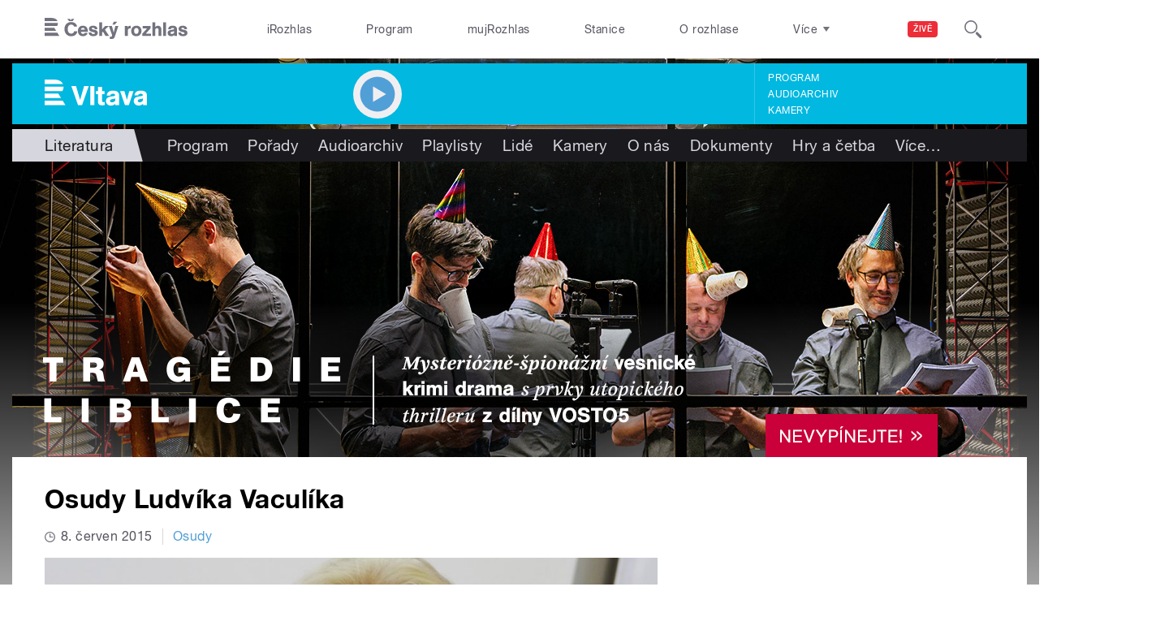

--- FILE ---
content_type: image/svg+xml
request_url: https://vltava.rozhlas.cz/sites/all/themes/custom/e7/images/logo/vltava_colored-white.svg
body_size: 1333
content:
<svg id="Layer_1" data-name="Layer 1" xmlns="http://www.w3.org/2000/svg" viewBox="0 0 329.5 84" preserveAspectRatio="xMinYMid">
  <title>Vltava</title>
  <path id="Vltava" d="M29.2,25H0V39.5H58.9C54.6,29.6,43.4,25,29.2,25M56.9,62.2H0V47.8H60.7c0,0.6,0,1.1,0,1.7,0,5.4-1.3,9.5-3.8,12.7M0,70.5V84.9H53L44.1,70.5H0ZM0,93.2H58.1L67,107.7H0V93.2H0Zm227.3-.3a12.2,12.2,0,0,1-10.6,5.9c-3,0-6.1-1.4-6.1-4.8,0-5.9,9.4-6,13.5-7l3.2-1.1v7m12.8-10.5c0-3.7.2-9-1.2-12.4-3.3-7.9-11.9-9.1-19.4-9.1-10.3,0-18.8,4.4-19.4,15.7H212c-0.2-4.5,4.4-5.7,8-5.7s6.9,0.7,6.9,4.2-4.7,3.4-7,3.8c-9.8,1.4-22.4,2.5-22.4,15.5,0,9.2,7,14.7,15.8,14.7,6.5,0,9.3-1.9,14.3-5.4v4.1h12.4V82.4Zm76.6,3.5-3.2,1.1C309.4,88,300,88.1,300,94c0,3.4,3.1,4.8,6.1,4.8a12.2,12.2,0,0,0,10.6-5.9v-7h0Zm12.8,21.8H317.1v-4.1c-5,3.5-7.8,5.4-14.3,5.4-8.8,0-15.8-5.4-15.8-14.7,0-12.9,12.6-14.1,22.4-15.5,2.3-.4,7-0.5,7-3.8s-4.2-4.2-6.9-4.2-8.2,1.2-8,5.7H289.5c0.6-11.3,9.1-15.7,19.4-15.7,7.6,0,16.1,1.2,19.4,9.1,1.4,3.4,1.2,8.7,1.2,12.4v25.3ZM286.4,62.2H272.7l-7.6,28.2-8.3-28.2H243l15.7,45.5h12.4Zm-93.2,45.4v-10l-3.5.2c-4.1,0-4.9-1.4-4.9-5.3V72h8V62.2h-8V48.8H171.8V62.2h-6.5V72h6.5V91.7c0,0.8-.1,1.5-0.1,2.3,0,9.5,2.4,14.2,12.6,14.2a75.5,75.5,0,0,0,8.9-.6h0Zm-46.2.1h12.9v-62H147v62h0Zm-4.8-62h-15l-13,45L101,45.7H85.8l21.8,62h12.9Z" transform="translate(0 -25)" fill="#ffffff"/>
</svg>
